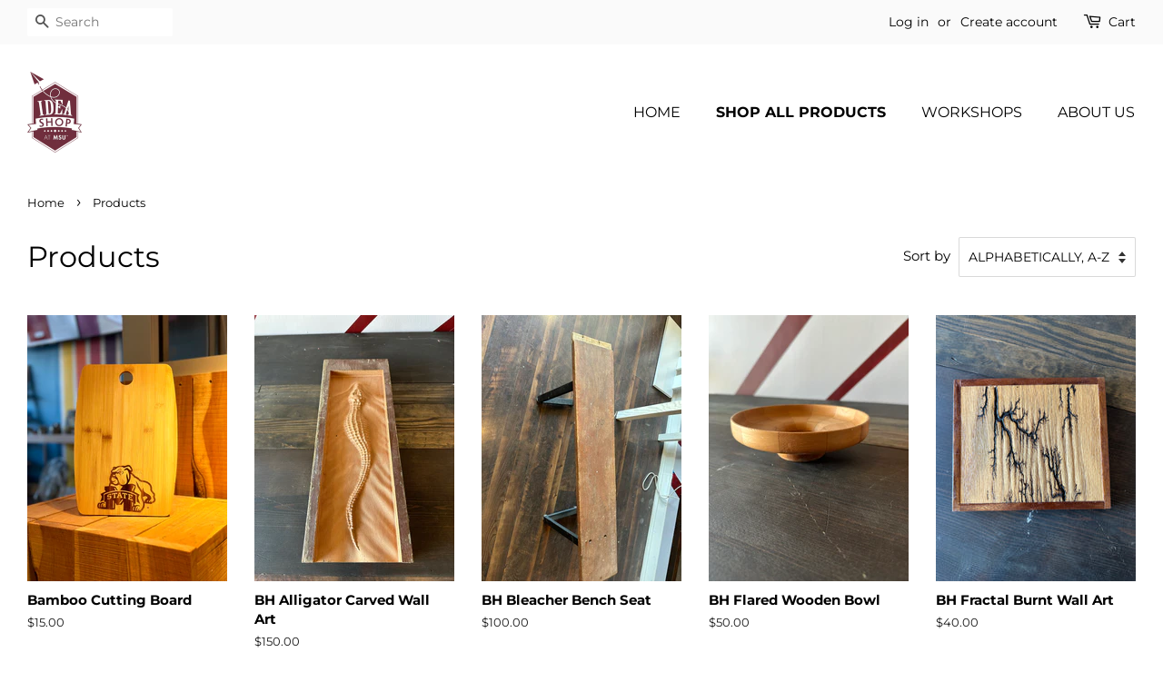

--- FILE ---
content_type: text/css
request_url: https://shop.ideashopmsu.com/cdn/shop/t/8/assets/globostores.css?v=14755535228418038911606972769
body_size: 3124
content:
@import"https://fonts.googleapis.com/css?family=Roboto:400,400i,500,500i,700";#scasp-date_table thead{display:table-header-group}#scasp-date_table thead th{padding:8px}.picker{width:350px;font-size:16px;text-align:left;line-height:1.2;color:#000;position:absolute;z-index:10000;-webkit-user-select:none;-moz-user-select:none;-ms-user-select:none;user-select:none}.picker__input{cursor:default}.picker__input.picker__input--active{border-color:#0089ec}.picker__holder{width:100%;overflow-y:auto;border-radius:6px!important;-webkit-overflow-scrolling:touch}.picker,.picker__holder{right:0}.picker__holder{bottom:0;position:absolute;background:#fff;border:1px solid #aaaaaa;border-top-width:0;border-bottom-width:0;border-radius:0 0 5px 5px;box-sizing:border-box;min-width:176px;max-width:350px;max-height:0;-ms-filter:"progid:DXImageTransform.Microsoft.Alpha(Opacity=0)";filter:alpha(opacity=0);-moz-opacity:0;opacity:0;-webkit-transform:translateY(-1em) perspective(600px) rotateX(10deg);transform:translateY(-1em) perspective(600px) rotateX(10deg);transition:-webkit-transform .15s ease-out,opacity .15s ease-out,max-height 0s .15s,border-width 0s .15s;transition:transform .15s ease-out,opacity .15s ease-out,max-height 0s .15s,border-width 0s .15s}.picker__frame{padding:1px}.picker__wrap{margin:-1px}.picker--opened .picker__holder{max-height:25em;-ms-filter:"progid:DXImageTransform.Microsoft.Alpha(Opacity=100)";filter:alpha(opacity=100);-moz-opacity:1;opacity:1;border-top-width:1px;border-bottom-width:1px;-webkit-transform:translateY(0) perspective(600px) rotateX(0);transform:translateY(0) perspective(600px) rotateX(0);transition:-webkit-transform .15s ease-out,opacity .15s ease-out,max-height 0s,border-width 0s;transition:transform .15s ease-out,opacity .15s ease-out,max-height 0s,border-width 0s;box-shadow:0 6px 18px 1px #0000001f}.picker__box{padding:0 1em}.picker__header{text-align:center;position:relative;margin-top:.75em}.picker__month,.picker__year{font-weight:500;display:inline-block;margin-left:.25em;margin-right:.25em}.picker__year{color:#999;font-size:.8em;font-style:italic}.picker__select--month,.picker__select--year{border:1px solid #b7b7b7;height:2em;padding:.5em;margin-left:.25em;margin-right:.25em}@media (min-width: 24.5em){.picker__select--month,.picker__select--year{margin-top:-.5em}}.picker__select--month{width:35%}.picker__select--year{width:22.5%}.picker__select--month:focus,.picker__select--year:focus{border-color:#0089ec}.picker__nav--prev,.picker__nav--next{position:absolute;padding:.5em 1.25em;width:1em;height:1em;box-sizing:content-box;top:-.25em}@media (min-width: 24.5em){.picker__nav--prev,.picker__nav--next{top:-.33em}}.picker__nav--prev{left:-1em;padding-right:1.25em}@media (min-width: 24.5em){.picker__nav--prev{padding-right:1.5em}}.picker__nav--next{right:-1em;padding-left:1.25em}@media (min-width: 24.5em){.picker__nav--next{padding-left:1.5em}}.picker__nav--prev:before,.picker__nav--next:before{content:" ";border-top:.5em solid transparent;border-bottom:.5em solid transparent;border-right:.75em solid #000000;width:0;height:0;display:block;margin:0 auto}.picker__nav--next:before{border-right:0;border-left:.75em solid #000000}.picker__nav--prev:hover,.picker__nav--next:hover{cursor:pointer;color:#000;background:#b1dcfb}.picker__nav--disabled,.picker__nav--disabled:hover,.picker__nav--disabled:before,.picker__nav--disabled:before:hover{cursor:default;background:none;border-right-color:#f5f5f5;border-left-color:#f5f5f5}.picker__table{text-align:center;border-collapse:collapse;border-spacing:0;table-layout:fixed;font-size:inherit;width:100%;margin-top:.75em;margin-bottom:.5em}@media (min-height: 33.875em){.picker__table{margin-bottom:.75em}}.picker__table td{margin:0;padding:0}.picker__weekday{width:14.285714286%;font-size:.75em;padding-bottom:.25em;color:#999;font-weight:500}@media (min-height: 33.875em){.picker__weekday{padding-bottom:.5em}}.picker__day{padding:8px;font-weight:200;border:1px solid transparent}.picker__day--today{position:relative}.picker__day--today:before{content:" ";position:absolute;top:2px;right:2px;width:0;height:0;border-top:.5em solid #0059bc;border-left:.5em solid transparent}.picker__day--disabled:before{border-top-color:#aaa}.picker__day--outfocus{color:#ddd}.picker__day--infocus:hover,.picker__day--outfocus:hover{cursor:pointer;color:#000;background:#b1dcfb}.picker__day--highlighted{border-color:#0089ec}.picker__day--highlighted:hover,.picker--focused .picker__day--highlighted{cursor:pointer;color:#000;background:#b1dcfb}.picker__day--selected,.picker__day--selected:hover,.picker--focused .picker__day--selected{background:#0089ec;color:#fff}.picker__day--disabled,.picker__day--disabled:hover,.picker--focused .picker__day--disabled{background:#f5f5f5;border-color:#f5f5f5;color:#ddd;cursor:default}.picker__day--highlighted.picker__day--disabled,.picker__day--highlighted.picker__day--disabled:hover{background:#bbb}.picker__footer{text-align:center}.picker__button--today,.picker__button--clear,.picker__button--close{border:1px solid #ffffff;background:#fff;font-size:.8em;padding:.66em 0;font-weight:700;width:33%;display:inline-block;vertical-align:bottom}.picker__button--today:hover,.picker__button--clear:hover,.picker__button--close:hover{cursor:pointer;color:#000;background:#b1dcfb;border-bottom-color:#b1dcfb}.picker__button--today:focus,.picker__button--clear:focus,.picker__button--close:focus{background:#b1dcfb;border-color:#0089ec;outline:none}.picker__button--today:before,.picker__button--clear:before,.picker__button--close:before{position:relative;display:inline-block;height:0}.picker__button--today:before,.picker__button--clear:before{content:" ";margin-right:.45em}.picker__button--today:before{top:-.05em;width:0;border-top:.66em solid #0059bc;border-left:.66em solid transparent}.picker__button--clear:before{top:-.25em;width:.66em;border-top:3px solid #ee2200}.picker__button--close:before{content:"\d7";top:-.1em;vertical-align:top;font-size:1.1em;margin-right:.35em;color:#777}.picker__button--today[disabled],.picker__button--today[disabled]:hover{background:#f5f5f5;border-color:#f5f5f5;color:#ddd;cursor:default}.picker__button--today[disabled]:before{border-top-color:#aaa}.picker__list{list-style:none;padding:0;margin:0}.picker__list-item{border-bottom:1px solid #dddddd;border-top:1px solid #dddddd;margin-bottom:-1px;position:relative;background:#fff;padding:.75em 1.25em}@media (min-height: 46.75em){.picker__list-item{padding:.5em 1em}}.picker__list-item:hover{cursor:pointer;color:#000;background:#b1dcfb;border-color:#0089ec;z-index:10}.picker__list-item--highlighted{border-color:#0089ec;z-index:10}.picker__list-item--highlighted:hover,.picker--focused .picker__list-item--highlighted{cursor:pointer;color:#000;background:#b1dcfb}.picker__list-item--selected,.picker__list-item--selected:hover,.picker--focused .picker__list-item--selected{background:#0089ec;color:#fff;z-index:10}.picker__list-item--disabled,.picker__list-item--disabled:hover,.picker--focused .picker__list-item--disabled{background:#f5f5f5;border-color:#f5f5f5;color:#ddd;cursor:default;border-color:#ddd;z-index:auto}.picker--time .picker__button--clear{display:block;width:80%;margin:1em auto 0;padding:1em 1.25em;background:none;border:0;font-weight:500;font-size:.67em;text-align:center;text-transform:uppercase;color:#666}.picker--time .picker__button--clear:hover,.picker--time .picker__button--clear:focus{color:#000;background:#b1dcfb;background:#e20;border-color:#e20;cursor:pointer;color:#fff;outline:none}.picker--time .picker__button--clear:before{top:-.25em;color:#666;font-size:1.25em;font-weight:700}.picker--time .picker__button--clear:hover:before,.picker--time .picker__button--clear:focus:before{color:#fff;border-color:#fff}.picker--time{min-width:256px;max-width:320px}.picker--time .picker__holder{background:#f2f2f2}@media (min-height: 40.125em){.picker--time .picker__holder{font-size:.875em}}.picker--time .picker__box{padding:0;position:relative}@media screen and (max-width: 425px){.picker{width:300px}.picker__holder{max-width:300px}}#sca-storepickup-container .picker table tr td:first-child{padding-left:0;text-align:center}#date-time-picker{position:relative}.globo-btn{height:35px;padding:6px 12px;font-size:12px;line-height:1.42857143;border-radius:3px;color:#fff;font-weight:400;background-color:#204d74!important;border-color:#122b40;white-space:inherit}.globo-btn:hover,.globo-btn:active,.globo-btn.hover{background-color:#367fa9}#stores-container .input-group{position:relative;display:table;border-collapse:separate;width:99%}div.store-page #stores-container .input-group{position:relative;display:table;border-collapse:separate;width:100%}#stores-container .input-group .form-control,#stores-container .input-group-addon,#stores-container .input-group-btn{display:table-cell}#stores-container .input-group .form-control{position:relative;z-index:2;float:left;width:100%;margin-bottom:0}#stores-container .input-group-btn{position:relative;font-size:0;white-space:nowrap}#stores-container .input-group-btn:last-child>.btn,#stores-container .input-group-btn:last-child>.btn-group{z-index:2;margin-left:-1px}#stores-container .input-group-addon,#stores-container .input-group-btn{width:1%;white-space:nowrap;vertical-align:middle}#stores-container .input-group .form-control:last-child,#stores-container .input-group-addon:last-child,#stores-container .input-group-btn:first-child>.btn-group:not(:first-child)>.btn,#stores-container .input-group-btn:first-child>.btn:not(:first-child),#stores-container .input-group-btn:last-child>.btn,#stores-container .input-group-btn:last-child>.btn-group>.btn,#stores-container .input-group-btn:last-child>.dropdown-toggle{border-top-left-radius:0;border-bottom-left-radius:0}#stores-container .input-group .form-control:first-child,#stores-container .input-group-addon:first-child,#stores-container .input-group-btn:first-child>.btn,#stores-container .input-group-btn:first-child>.btn-group>.btn,#stores-container .input-group-btn:first-child>.dropdown-toggle,#stores-container .input-group-btn:last-child>.btn-group:not(:last-child)>.btn,#stores-container .input-group-btn:last-child>.btn:not(:last-child):not(.dropdown-toggle){border-top-right-radius:0;border-bottom-right-radius:0}#stores-container .form-group{margin-bottom:15px}#stores-container .form-control{display:block;width:100%;height:35px;padding:6px 12px;font-size:14px;line-height:1.42857143;color:#555;background-color:#fff;background-image:none;border:1px solid #cccccc;border-radius:3px;-webkit-transition:border-color ease-in-out .15s,-webkit-box-shadow ease-in-out .15s;-o-transition:border-color ease-in-out .15s,box-shadow ease-in-out .15s;transition:border-color ease-in-out .15s,box-shadow ease-in-out .15s}.method-content{height:0;overflow:hidden}.method-content.active{height:auto}#shipping-methods li label{margin:0;display:block;border-radius:5px;border:1px solid #eee;background-color:#fbfbfb;padding:25px 5px;cursor:pointer}ul#shipping-methods li:first-child{margin-right:15px}ul#shipping-methods li label:hover{background-color:#fff7e7}ul#shipping-methods li.active label{background-color:wheat!important}#shipping-methods li label p{margin:0}ul#shipping-methods li{list-style:none;display:inline-block;flex-grow:1;flex-basis:0}ul#shipping-methods{text-align:center;margin:0 0 15px;padding:0;display:flex;font-size:13px;clear:both}ul#shipping-methods li input{display:none}#stores-container,#shipping-container{font-size:14px;font-weight:400;color:#3d4246;line-height:1.5;text-align:left}.location-popup{font-size:14px;font-weight:400}#map-container{display:table;width:100%}.margin-tb-25{margin-top:25px;margin-bottom:25px}.margin-tb-100{margin-top:100px;margin-bottom:100px}#stores-list-table{width:33.333333%;min-width:200px;display:table-cell;vertical-align:top;border:1px solid #ccc;overflow:auto;padding:0;height:650px}#stores-list-table>ul{list-style:none;padding:0;margin:0;height:460px;text-align:left;line-height:1.4;overflow-y:scroll;-webkit-overflow-scrolling:touch;background:#fff}#stores-distance{color:#365899;font-weight:700;font-size:13px;margin-top:5px}#map-table{display:table-cell}#map{height:650px;width:100%}.location-popup .stores-field{font-weight:500!important}.stores-list-container .stores-field{font-size:13px}#picture-row{margin-top:15px;margin-bottom:0}#stores-table li{padding:10px}.stores-list-container{padding:10px;border:1px solid transparent;cursor:pointer;margin:0}.stores-list-container:nth-child(2n){background:#eee}.stores-list-container.active{background:wheat!important}.stores-list-container:hover{background:#fff7e7}.location-popup{width:100%;max-width:650px}.location-popup h1{margin-top:0;margin-bottom:10px;font-size:25px}.location-popup h3{font-size:18px;margin:5px 0;font-weight:500;font-family:Montserrat,sans-serif}.location-popup table td{padding:5px 8px;vertical-align:middle}.location-popup table{margin:0}.location-popup table td:first-child{font-weight:700}.location-popup ul{margin:10px 0;list-style:none}#store-picture{width:42%}.location-popup ul li{margin:0}.location-popup ul li label{font-size:14px;width:65px;color:#000;margin-bottom:5px;font-weight:500;display:inline-block;margin-right:5px}.location-popup ul li label:after{content:":";float:right;margin-right:3px}.more-info{font-weight:700;font-size:12px;margin-top:10px;display:inline-block;color:#000}.workinghours p{margin:0}.workinghours,#stores-address{margin-top:10px}#stores-title{font-weight:700;font-size:15px}#cart-store-pickup #map-container{display:block}#cart-store-pickup #stores-list-table{width:100%;display:block;max-height:500px;height:auto;margin-bottom:20px}#cart-store-pickup #stores-list-table ul{height:auto;max-height:498px}#cart-store-pickup #map-table{display:block;margin-bottom:20px}#cart-store-pickup #map{height:350px}li.stores-list-container{display:table;width:100%}.location-form-inputs input.hidden{display:none}li.stores-list-container .location-form-inputs{display:table-cell;vertical-align:middle;width:25px}.hidden{display:none!important}.stores-details.stores-list-details{display:table-cell;vertical-align:middle}input.error{border-color:#ff0404!important}small.error{padding:0 0 10px;display:block;color:red;font-size:12px}div.error{border:1px solid red!important}div.store-locator input.PUS_ID,div.store-cart [data-allow-pickup="0"]{display:none}#stores-container input#addressInput{height:41px;padding:0 35px 0 15px;width:100%;line-height:normal;border-radius:2px;background-color:#fff;color:#666;background-clip:padding-box;border:1px solid #ddd;outline:0;margin:0;font-size:13px;box-sizing:border-box}#stores-container .search{padding:0}.store-page #stores-container .search{padding:5px 5px 0}.search span.icon{position:absolute;top:50%;right:15px;z-index:99;transform:translateY(-50%);cursor:pointer}.store-locator i.hidden{display:block!important}.store-locator i.fa.fa-chevron-right{position:absolute;top:50%;right:0;transform:translateY(-50%)}.store-locator .list-content.stores-list-content{position:relative}.style-1::-webkit-scrollbar-track{-webkit-box-shadow:inset 0 0 6px rgba(0,0,0,.3);border-radius:6px;background-color:#f5f5f5}.style-1::-webkit-scrollbar{width:6px;background-color:#f5f5f5}.style-1::-webkit-scrollbar-thumb{border-radius:6px;-webkit-box-shadow:inset 0 0 6px rgba(0,0,0,.3);background-color:#5f5f5f}@media screen and (max-width: 991px){#map-container{display:block}#stores-list-table{width:100%;display:block;max-height:500px;height:auto;margin-bottom:20px}#stores-list-table ul{height:auto;max-height:498px}#map-table{display:block}}.multiselect-container{position:absolute;list-style-type:none;margin:0;padding:0}.multiselect-container .input-group{margin:5px}.multiselect-container>li{padding:0}.multiselect-container>li>a.multiselect-all label{font-weight:700}.multiselect-container>li.multiselect-group label{margin:0;padding:3px 20px;height:100%;font-weight:700}.multiselect-container>li.multiselect-group-clickable label{cursor:pointer}.multiselect-container>li>a{padding:0}.multiselect-container>li>a>label{margin:0;height:100%;cursor:pointer;font-weight:400;padding:3px 20px 3px 40px}.multiselect-container>li>a>label.radio,.multiselect-container>li>a>label.checkbox{margin:0}.multiselect-container>li>a>label>input[type=checkbox]{margin-bottom:5px}.filter .btn{padding:6px 3px}.btn-group>.btn-group:nth-child(2)>.multiselect.btn{border-top-left-radius:4px;border-bottom-left-radius:4px}.form-inline .multiselect-container label.checkbox,.form-inline .multiselect-container label.radio{padding:3px 20px 3px 40px}.form-inline .multiselect-container li a label.checkbox input[type=checkbox],.form-inline .multiselect-container li a label.radio input[type=radio]{margin-left:-20px;margin-right:0}.multiselect-container>li>a>label>input[type=checkbox]{margin-bottom:5px;opacity:1;z-index:1;position:relative}#stores-container .open>.dropdown-toggle.btn-default{color:#f9f9f9;background-color:#0074d9;border-color:#0049bf}#stores-container ul.multiselect-container.dropdown-menu{display:none}#stores-container b.caret{border-right:4px solid transparent;border-left:4px solid transparent;border-top:4px solid;display:inline-block;height:0;opacity:1;width:0;position:absolute;top:49%;right:10px;display:none}#stores-container button.multiselect.dropdown-toggle.btn.btn-default{width:100%;font-weight:100;font-size:smaller;padding:10px}#stores-container .dropdown-menu{min-width:200px;padding:5px 0;margin:2px 0 0;font-size:14px;text-align:left;list-style:none;background-color:#fff;-webkit-background-clip:padding-box;background-clip:padding-box;border:1px solid #ccc;border:1px solid rgba(0,0,0,.15);border-radius:4px;-webkit-box-shadow:0 6px 12px rgba(0,0,0,.175);box-shadow:0 6px 12px #0000002d;max-height:150px;overflow-y:scroll;position:absolute}#stores-container div.filter-select,button[name=search_locations]{width:49%;display:inline-block;position:relative}#stores-container button[name=search_locations]{height:41px;border-radius:0;text-transform:unset;margin-bottom:4px;width:49%}#stores-container div.filter-select>select{height:41px;line-height:41px;padding:0 15px;width:100%;margin-bottom:5px;background:#fff;border:1px solid #ccc}select#radiusSelect,#stores-container button.multiselect.dropdown-toggle.btn.btn-default,select#groupSelect{font-size:12px!important;color:#333!important;font-weight:500!important}#stores-container button.multiselect.dropdown-toggle.btn.btn-default{background:transparent;border:1px solid #ccc;padding:0 15px;line-height:41px;text-align:left;height:41px;overflow:hidden;text-transform:none;margin-bottom:4px}#content2 .store-group h6{font-weight:700}#content2 .store-name{font-weight:700;font-size:12px}#content2 .store-address{font-size:12px;color:#8d8d8d}#content2 .store-wrapper{margin-top:15px}#content2 .store-info{color:#8d8d8d;font-size:12px}#content2 .stores-detail{margin-bottom:15px}
/*# sourceMappingURL=/cdn/shop/t/8/assets/globostores.css.map?v=14755535228418038911606972769 */


--- FILE ---
content_type: text/javascript
request_url: https://shop.ideashopmsu.com/cdn/shop/t/8/assets/globo.preorder.data.js?v=36674788137095137701614837400
body_size: 654
content:
GloboPreorderParams.preorderSettings={products:{"6108122284229":{id:8746,shop_id:1590,is_profile:0,name:"Custom MSU Graduation Christmas Ornament",products:'{"type":"product","condition":6108122284229}',message:'{"customSetting":true,"default":{"preorderButton":"Pre-order Today","aboveMessage":"Available for pickup by December 18th, 2020!","bellowMessage":null,"naMessage":null}}',start_condition:'{"type":"now","condition":null}',end_condition:'[{"type":"date","condition":"2020-12-10 23:59:00"},{"type":"quantity","condition":null}]',countdown:'{"startCountdown":false,"endCountdown":true}',required_condition:'{"type":"auto","trackQuantity":true,"continueSelling":true}',after_finish:null,discount_payment:'{"fullPayment":{"enable":true,"discountValue":"0","discountType":"percentage"},"partialPayment":{"enable":false,"value":"10","valueType":"percentage","discountValue":"0","discountType":"percentage"}}',status:1,created_at:"2020-12-03T06:10:56.000000Z",updated_at:"2020-12-03T16:15:56.000000Z"},"6108810772677":{id:8903,shop_id:1590,is_profile:0,name:"Engraved Charcuterie Board",products:'{"type":"product","condition":6108810772677}',message:'{"customSetting":true,"default":{"preorderButton":"Pre-order Today","aboveMessage":"Available for pickup by December 18th, 2020!","bellowMessage":null,"naMessage":null}}',start_condition:'{"type":"now","condition":null}',end_condition:'[{"type":"date","condition":"2020-12-10 23:59:00"},{"type":"quantity","condition":null}]',countdown:'{"startCountdown":false,"endCountdown":true}',required_condition:'{"type":"auto","trackQuantity":true,"continueSelling":true}',after_finish:null,discount_payment:'{"fullPayment":{"enable":true,"discountValue":"0","discountType":"percentage"},"partialPayment":{"enable":false,"value":"10","valueType":"percentage","discountValue":"0","discountType":"percentage"}}',status:1,created_at:"2020-12-03T17:56:51.000000Z",updated_at:"2020-12-03T17:57:34.000000Z"},"6108835840197":{id:8916,shop_id:1590,is_profile:0,name:"Copper Resin Inlay MSU Coasters (2-pack)",products:'{"type":"product","condition":6108835840197}',message:'{"customSetting":true,"default":{"preorderButton":"Pre-order Today","aboveMessage":"Available for pickup by December 18th, 2020!","bellowMessage":null,"naMessage":null}}',start_condition:'{"type":"now","condition":null}',end_condition:'[{"type":"date","condition":"2020-12-10 23:59:00"},{"type":"quantity","condition":null}]',countdown:'{"startCountdown":false,"endCountdown":true}',required_condition:null,after_finish:null,discount_payment:'{"fullPayment":{"enable":true,"discountValue":"0","discountType":"percentage"},"partialPayment":{"enable":false,"value":"10","valueType":"percentage","discountValue":"0","discountType":"percentage"}}',status:1,created_at:"2020-12-03T18:15:20.000000Z",updated_at:"2020-12-03T18:15:20.000000Z"},"4645925126204":{id:8919,shop_id:1590,is_profile:0,name:"Wooden End Table",products:'{"type":"product","condition":4645925126204}',message:'{"customSetting":true,"default":{"preorderButton":"Pre-order Today","aboveMessage":"Available for pickup by December 18th, 2020!","bellowMessage":null,"naMessage":null}}',start_condition:'{"type":"now","condition":null}',end_condition:'[{"type":"date","condition":"2020-12-10 23:59:00"},{"type":"quantity","condition":null}]',countdown:'{"startCountdown":false,"endCountdown":true}',required_condition:null,after_finish:null,discount_payment:'{"fullPayment":{"enable":true,"discountValue":"0","discountType":"percentage"},"partialPayment":{"enable":false,"value":"10","valueType":"percentage","discountValue":"0","discountType":"percentage"}}',status:1,created_at:"2020-12-03T18:24:20.000000Z",updated_at:"2020-12-03T18:24:20.000000Z"},"6116611260613":{id:10975,shop_id:1590,is_profile:0,name:"Chopping Block (Limited Edition)",products:'{"type":"product","condition":6116611260613}',message:'{"customSetting":true,"default":{"preorderButton":"Pre-order Today","aboveMessage":"Available for pickup by December 18th, 2020!","bellowMessage":null,"naMessage":null}}',start_condition:'{"type":"now","condition":null}',end_condition:'[{"type":"date","condition":"2020-12-10 23:59:00"},{"type":"quantity","condition":"-5"}]',countdown:'{"startCountdown":false,"endCountdown":true}',required_condition:'{"type":"auto","trackQuantity":true,"continueSelling":true}',after_finish:null,discount_payment:'{"fullPayment":{"enable":true,"discountValue":"0","discountType":"percentage"},"partialPayment":{"enable":false,"value":"10","valueType":"percentage","discountValue":"0","discountType":"percentage"}}',status:1,created_at:"2020-12-10T17:21:21.000000Z",updated_at:"2020-12-10T17:21:21.000000Z"},"6549476311237":{id:36377,shop_id:1590,is_profile:0,name:"Engraved Beer Flight Board",products:'{"type":"product","condition":6549476311237}',message:null,start_condition:'{"type":"now","condition":null}',end_condition:'[{"type":"date","condition":"2021-03-10 11:59:00"},{"type":"quantity","condition":null}]',countdown:'{"startCountdown":false,"endCountdown":true}',required_condition:null,after_finish:null,discount_payment:'{"fullPayment":{"enable":true,"discountValue":"0","discountType":"percentage"},"partialPayment":{"enable":false,"value":"10","valueType":"percentage","discountValue":"0","discountType":"percentage"}}',status:1,created_at:"2021-03-04T05:53:13.000000Z",updated_at:"2021-03-04T05:53:13.000000Z"}}},GloboPreorderParams.settings={messageAboveFontSize:"14",messageBellowFontSize:"14",checkedPreorderBadge:!1,preorderShape:"rectangle",badgeFontFamily:"Alata",badgeFontVariant:"regular",checked:!0,badgeFontSize:"14",badgePosition:"top-right",badgePositionX:"6",badgePositionY:"6",badgeWidth:"75",badgeHeight:"75",colorButton:{preorderTextColor:"#FFFFFF",preorderHoverTextColor:"#FFFFFF",preorderBackgroundColor:"#F35046",preorderHoverBackgroundColor:"#D61F2C",preorderBorderColor:"#F35046",preorderHoverBorderColor:"#D61F2C"},colorMessageAbove:{messageAboveTextColor:"#EE4444",messageAboveBackgoundColor:null},colorMessageBellow:{messageBellowTextColor:"#555555",messageBellowBackgoundColor:"#F5F3F3"},colorNAMessage:{naMessageTextColor:"#606060",naMessageBackgoundColor:"#FFFFFF",naMessageBorderColor:"#3A3A3A"},colorBadge:{badgeTextColor:"#FFFFFF",badgeBackgoundColor:"#F35046"},cartWarning:{enabled:!1},quickviewSupport:!0,partialPayment:!0,applyDiscount:!0,paymentDiscount:!0},GloboPreorderParams.translation={default:{preorderText:"Pre-order",messageAboveText:"Don't miss out - Grab yours now before we sell out again!",messageBellowText:null,naMessageText:"Unavailable",preorderLimitMessage:"Only :stock items left in stock",outOfStockMessage:"Inventory level is :stock. It is less than you are trying to purchase. Some of the items will be pre-ordered. Continue?",labelCountdownStart:"Pre-order starting in",labelCountdownEnd:"Deadline to order in time for St. Patrick's Day",labelCountdownDays:"Days",labelCountdownHours:"Hours",labelCountdownMinutes:"Minutes",labelCountdownSeconds:"Second",preorderBadge:"Pre-order",preorderedItemlabel:"Pre-order item",cartWarningTitle:"Warning: you have pre-order and in-stock in the same cart",cartWarningContent:"Shipment of your in-stock items may be delayed until your pre-order item is ready for shipping.",cartWarningCheckboxLabel:"Don't show this again",partialPaymentLabel:"Payment option",partialPaymentOptionFull:"Full payment",partialPaymentOptionPart:"Partial payment",preorderPrice:"Pre-order price",partialPaymentTitle:"Prepaid amount for  ()"}};
//# sourceMappingURL=/cdn/shop/t/8/assets/globo.preorder.data.js.map?v=36674788137095137701614837400
